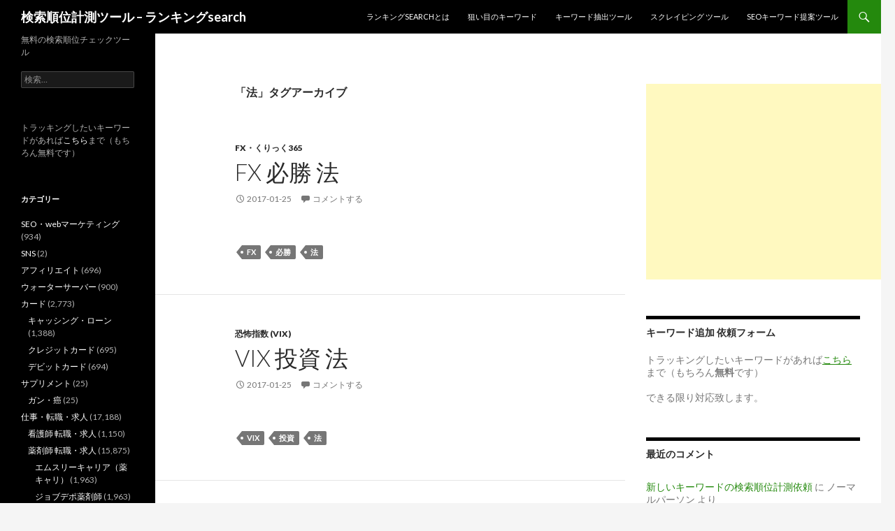

--- FILE ---
content_type: text/html; charset=UTF-8
request_url: https://acdmy.xsrv.jp/tag/%E6%B3%95/page/2
body_size: 9629
content:
<!DOCTYPE html>
<!--[if IE 7]>
<html class="ie ie7" lang="ja">
<![endif]-->
<!--[if IE 8]>
<html class="ie ie8" lang="ja">
<![endif]-->
<!--[if !(IE 7) & !(IE 8)]><!-->
<html lang="ja">
<!--<![endif]-->
<head>
	<meta charset="UTF-8">
	<meta name="viewport" content="width=device-width">
	<title>法 | 検索順位計測ツール &#8211; ランキングsearch | ページ 2</title>

	<link rel="profile" href="http://gmpg.org/xfn/11">
	<link rel="pingback" href="https://acdmy.xsrv.jp/xmlrpc.php">
	<!--[if lt IE 9]>
	<script src="https://acdmy.xsrv.jp/wp-content/themes/twentyfourteen/js/html5.js"></script>
	<![endif]-->
	<meta name='robots' content='max-image-preview:large' />
<link rel='dns-prefetch' href='//www.googletagmanager.com' />
<link rel='dns-prefetch' href='//fonts.googleapis.com' />
<link rel='dns-prefetch' href='//s.w.org' />
<link rel='dns-prefetch' href='//pagead2.googlesyndication.com' />
<link href='https://fonts.gstatic.com' crossorigin rel='preconnect' />
<link rel="alternate" type="application/rss+xml" title="検索順位計測ツール - ランキングsearch &raquo; フィード" href="https://acdmy.xsrv.jp/feed" />
<link rel="alternate" type="application/rss+xml" title="検索順位計測ツール - ランキングsearch &raquo; コメントフィード" href="https://acdmy.xsrv.jp/comments/feed" />
<script id="wpp-js" src="https://acdmy.xsrv.jp/wp-content/plugins/wordpress-popular-posts/assets/js/wpp.min.js?ver=7.3.3" data-sampling="0" data-sampling-rate="100" data-api-url="https://acdmy.xsrv.jp/wp-json/wordpress-popular-posts" data-post-id="0" data-token="96f2f13fe8" data-lang="0" data-debug="0" type="text/javascript"></script>
<link rel="alternate" type="application/rss+xml" title="検索順位計測ツール - ランキングsearch &raquo; 法 タグのフィード" href="https://acdmy.xsrv.jp/tag/%e6%b3%95/feed" />
		<script type="text/javascript">
			window._wpemojiSettings = {"baseUrl":"https:\/\/s.w.org\/images\/core\/emoji\/13.0.1\/72x72\/","ext":".png","svgUrl":"https:\/\/s.w.org\/images\/core\/emoji\/13.0.1\/svg\/","svgExt":".svg","source":{"concatemoji":"https:\/\/acdmy.xsrv.jp\/wp-includes\/js\/wp-emoji-release.min.js?ver=5.7.14"}};
			!function(e,a,t){var n,r,o,i=a.createElement("canvas"),p=i.getContext&&i.getContext("2d");function s(e,t){var a=String.fromCharCode;p.clearRect(0,0,i.width,i.height),p.fillText(a.apply(this,e),0,0);e=i.toDataURL();return p.clearRect(0,0,i.width,i.height),p.fillText(a.apply(this,t),0,0),e===i.toDataURL()}function c(e){var t=a.createElement("script");t.src=e,t.defer=t.type="text/javascript",a.getElementsByTagName("head")[0].appendChild(t)}for(o=Array("flag","emoji"),t.supports={everything:!0,everythingExceptFlag:!0},r=0;r<o.length;r++)t.supports[o[r]]=function(e){if(!p||!p.fillText)return!1;switch(p.textBaseline="top",p.font="600 32px Arial",e){case"flag":return s([127987,65039,8205,9895,65039],[127987,65039,8203,9895,65039])?!1:!s([55356,56826,55356,56819],[55356,56826,8203,55356,56819])&&!s([55356,57332,56128,56423,56128,56418,56128,56421,56128,56430,56128,56423,56128,56447],[55356,57332,8203,56128,56423,8203,56128,56418,8203,56128,56421,8203,56128,56430,8203,56128,56423,8203,56128,56447]);case"emoji":return!s([55357,56424,8205,55356,57212],[55357,56424,8203,55356,57212])}return!1}(o[r]),t.supports.everything=t.supports.everything&&t.supports[o[r]],"flag"!==o[r]&&(t.supports.everythingExceptFlag=t.supports.everythingExceptFlag&&t.supports[o[r]]);t.supports.everythingExceptFlag=t.supports.everythingExceptFlag&&!t.supports.flag,t.DOMReady=!1,t.readyCallback=function(){t.DOMReady=!0},t.supports.everything||(n=function(){t.readyCallback()},a.addEventListener?(a.addEventListener("DOMContentLoaded",n,!1),e.addEventListener("load",n,!1)):(e.attachEvent("onload",n),a.attachEvent("onreadystatechange",function(){"complete"===a.readyState&&t.readyCallback()})),(n=t.source||{}).concatemoji?c(n.concatemoji):n.wpemoji&&n.twemoji&&(c(n.twemoji),c(n.wpemoji)))}(window,document,window._wpemojiSettings);
		</script>
		<style type="text/css">
img.wp-smiley,
img.emoji {
	display: inline !important;
	border: none !important;
	box-shadow: none !important;
	height: 1em !important;
	width: 1em !important;
	margin: 0 .07em !important;
	vertical-align: -0.1em !important;
	background: none !important;
	padding: 0 !important;
}
</style>
	<link rel='stylesheet' id='wp-block-library-css'  href='https://acdmy.xsrv.jp/wp-includes/css/dist/block-library/style.min.css?ver=5.7.14' type='text/css' media='all' />
<link rel='stylesheet' id='wp-block-library-theme-css'  href='https://acdmy.xsrv.jp/wp-includes/css/dist/block-library/theme.min.css?ver=5.7.14' type='text/css' media='all' />
<link rel='stylesheet' id='wordpress-popular-posts-css-css'  href='https://acdmy.xsrv.jp/wp-content/plugins/wordpress-popular-posts/assets/css/wpp.css?ver=7.3.3' type='text/css' media='all' />
<link rel='stylesheet' id='parent-style-css'  href='https://acdmy.xsrv.jp/wp-content/themes/twentyfourteen/style.css?ver=5.7.14' type='text/css' media='all' />
<link rel='stylesheet' id='twentyfourteen-lato-css'  href='https://fonts.googleapis.com/css?family=Lato%3A300%2C400%2C700%2C900%2C300italic%2C400italic%2C700italic&#038;subset=latin%2Clatin-ext' type='text/css' media='all' />
<link rel='stylesheet' id='genericons-css'  href='https://acdmy.xsrv.jp/wp-content/themes/twentyfourteen/genericons/genericons.css?ver=3.0.3' type='text/css' media='all' />
<link rel='stylesheet' id='twentyfourteen-style-css'  href='https://acdmy.xsrv.jp/wp-content/themes/twentyfourteen-child/style.css?ver=5.7.14' type='text/css' media='all' />
<link rel='stylesheet' id='twentyfourteen-block-style-css'  href='https://acdmy.xsrv.jp/wp-content/themes/twentyfourteen/css/blocks.css?ver=20181230' type='text/css' media='all' />
<!--[if lt IE 9]>
<link rel='stylesheet' id='twentyfourteen-ie-css'  href='https://acdmy.xsrv.jp/wp-content/themes/twentyfourteen/css/ie.css?ver=20131205' type='text/css' media='all' />
<![endif]-->
<script type='text/javascript' src='https://acdmy.xsrv.jp/wp-includes/js/jquery/jquery.min.js?ver=3.5.1' id='jquery-core-js'></script>
<script type='text/javascript' src='https://acdmy.xsrv.jp/wp-includes/js/jquery/jquery-migrate.min.js?ver=3.3.2' id='jquery-migrate-js'></script>

<!-- Site Kit によって追加された Google タグ（gtag.js）スニペット -->
<!-- Google アナリティクス スニペット (Site Kit が追加) -->
<script type='text/javascript' src='https://www.googletagmanager.com/gtag/js?id=GT-5NXWGGM' id='google_gtagjs-js' async></script>
<script type='text/javascript' id='google_gtagjs-js-after'>
window.dataLayer = window.dataLayer || [];function gtag(){dataLayer.push(arguments);}
gtag("set","linker",{"domains":["acdmy.xsrv.jp"]});
gtag("js", new Date());
gtag("set", "developer_id.dZTNiMT", true);
gtag("config", "GT-5NXWGGM");
</script>
<link rel="https://api.w.org/" href="https://acdmy.xsrv.jp/wp-json/" /><link rel="alternate" type="application/json" href="https://acdmy.xsrv.jp/wp-json/wp/v2/tags/4453" /><link rel="EditURI" type="application/rsd+xml" title="RSD" href="https://acdmy.xsrv.jp/xmlrpc.php?rsd" />
<link rel="wlwmanifest" type="application/wlwmanifest+xml" href="https://acdmy.xsrv.jp/wp-includes/wlwmanifest.xml" /> 
<meta name="generator" content="WordPress 5.7.14" />
<meta name="generator" content="Site Kit by Google 1.168.0" />            <style id="wpp-loading-animation-styles">@-webkit-keyframes bgslide{from{background-position-x:0}to{background-position-x:-200%}}@keyframes bgslide{from{background-position-x:0}to{background-position-x:-200%}}.wpp-widget-block-placeholder,.wpp-shortcode-placeholder{margin:0 auto;width:60px;height:3px;background:#dd3737;background:linear-gradient(90deg,#dd3737 0%,#571313 10%,#dd3737 100%);background-size:200% auto;border-radius:3px;-webkit-animation:bgslide 1s infinite linear;animation:bgslide 1s infinite linear}</style>
            
<!-- Site Kit が追加した Google AdSense メタタグ -->
<meta name="google-adsense-platform-account" content="ca-host-pub-2644536267352236">
<meta name="google-adsense-platform-domain" content="sitekit.withgoogle.com">
<!-- Site Kit が追加した End Google AdSense メタタグ -->
<style type="text/css">.recentcomments a{display:inline !important;padding:0 !important;margin:0 !important;}</style>
<!-- Google AdSense スニペット (Site Kit が追加) -->
<script async="async" src="https://pagead2.googlesyndication.com/pagead/js/adsbygoogle.js?client=ca-pub-9523214430423948&amp;host=ca-host-pub-2644536267352236" crossorigin="anonymous" type="text/javascript"></script>

<!-- (ここまで) Google AdSense スニペット (Site Kit が追加) -->
</head>

<body class="archive paged tag tag-4453 wp-embed-responsive paged-2 tag-paged-2 masthead-fixed list-view footer-widgets">

<script async src="//pagead2.googlesyndication.com/pagead/js/adsbygoogle.js"></script>
<script>
  (adsbygoogle = window.adsbygoogle || []).push({
    google_ad_client: "ca-pub-9523214430423948",
    enable_page_level_ads: true
  });
</script>

<div id="page" class="hfeed site">
	
	<header id="masthead" class="site-header" role="banner">
		<div class="header-main">
			<h1 class="site-title"><a href="https://acdmy.xsrv.jp/" rel="home">検索順位計測ツール &#8211; ランキングsearch</a></h1>

			<div class="search-toggle">
				<a href="#search-container" class="screen-reader-text" aria-expanded="false" aria-controls="search-container">検索</a>
			</div>

			<nav id="primary-navigation" class="site-navigation primary-navigation" role="navigation">
				<button class="menu-toggle">メインメニュー</button>
				<a class="screen-reader-text skip-link" href="#content">コンテンツへスキップ</a>
				<div class="menu-menu-container"><ul id="primary-menu" class="nav-menu"><li id="menu-item-76" class="menu-item menu-item-type-post_type menu-item-object-page menu-item-76"><a href="https://acdmy.xsrv.jp/about-2">ランキングsearchとは</a></li>
<li id="menu-item-4021" class="menu-item menu-item-type-post_type menu-item-object-page menu-item-4021"><a href="https://acdmy.xsrv.jp/afi">狙い目のキーワード</a></li>
<li id="menu-item-57" class="menu-item menu-item-type-custom menu-item-object-custom menu-item-57"><a href="http://yululy.com/keyword_extract_tool/">キーワード抽出ツール</a></li>
<li id="menu-item-58" class="menu-item menu-item-type-custom menu-item-object-custom menu-item-58"><a href="http://yululy.com/scraping_from_url/">スクレイピング ツール</a></li>
<li id="menu-item-59" class="menu-item menu-item-type-custom menu-item-object-custom menu-item-59"><a href="http://yululy.com/seo_keyword_advice_tool/">SEOキーワード提案ツール</a></li>
</ul></div>			</nav>
		</div>

		<div id="search-container" class="search-box-wrapper hide">
			<div class="search-box">
				<form role="search" method="get" class="search-form" action="https://acdmy.xsrv.jp/">
				<label>
					<span class="screen-reader-text">検索:</span>
					<input type="search" class="search-field" placeholder="検索&hellip;" value="" name="s" />
				</label>
				<input type="submit" class="search-submit" value="検索" />
			</form>			</div>
		</div>
	</header><!-- #masthead -->

	<div id="main" class="site-main">

	<section id="primary" class="content-area">
		<div id="content" class="site-content" role="main">

			
			<header class="archive-header">
				<h1 class="archive-title">「法」タグアーカイブ</h1>

							</header><!-- .archive-header -->

				
<article id="post-14772" class="post-14772 post type-post status-publish format-standard hentry category-fx_click365 tag-fx tag-5931 tag-4453">
	
	<header class="entry-header">
				<div class="entry-meta">
			<span class="cat-links"><a href="https://acdmy.xsrv.jp/category/%e6%a0%aa%e3%83%bb%e6%8a%95%e8%b3%87/fx_click365" rel="category tag">fx・くりっく365</a></span>
		</div>
			<h1 class="entry-title"><a href="https://acdmy.xsrv.jp/14772" rel="bookmark">fx 必勝 法</a></h1>
		<div class="entry-meta">
			<span class="entry-date"><a href="https://acdmy.xsrv.jp/14772" rel="bookmark"><time class="entry-date" datetime="2017-01-25T09:25:04+09:00">2017-01-25</time></a></span> <span class="byline"><span class="author vcard"><a class="url fn n" href="https://acdmy.xsrv.jp/author/hero" rel="author">管理者</a></span></span>			<span class="comments-link"><a href="https://acdmy.xsrv.jp/14772#respond">コメントする</a></span>
						</div><!-- .entry-meta -->
	</header><!-- .entry-header -->

		<div class="entry-content">
			</div><!-- .entry-content -->
	
	<footer class="entry-meta"><span class="tag-links"><a href="https://acdmy.xsrv.jp/tag/fx" rel="tag">fx</a><a href="https://acdmy.xsrv.jp/tag/%e5%bf%85%e5%8b%9d" rel="tag">必勝</a><a href="https://acdmy.xsrv.jp/tag/%e6%b3%95" rel="tag">法</a></span></footer></article><!-- #post-14772 -->

<article id="post-14326" class="post-14326 post type-post status-publish format-standard hentry category-vix tag-vix tag-1525 tag-4453">
	
	<header class="entry-header">
				<div class="entry-meta">
			<span class="cat-links"><a href="https://acdmy.xsrv.jp/category/%e6%a0%aa%e3%83%bb%e6%8a%95%e8%b3%87/vix" rel="category tag">恐怖指数 (VIX)</a></span>
		</div>
			<h1 class="entry-title"><a href="https://acdmy.xsrv.jp/14326" rel="bookmark">vix 投資 法</a></h1>
		<div class="entry-meta">
			<span class="entry-date"><a href="https://acdmy.xsrv.jp/14326" rel="bookmark"><time class="entry-date" datetime="2017-01-25T08:57:08+09:00">2017-01-25</time></a></span> <span class="byline"><span class="author vcard"><a class="url fn n" href="https://acdmy.xsrv.jp/author/hero" rel="author">管理者</a></span></span>			<span class="comments-link"><a href="https://acdmy.xsrv.jp/14326#respond">コメントする</a></span>
						</div><!-- .entry-meta -->
	</header><!-- .entry-header -->

		<div class="entry-content">
			</div><!-- .entry-content -->
	
	<footer class="entry-meta"><span class="tag-links"><a href="https://acdmy.xsrv.jp/tag/vix" rel="tag">vix</a><a href="https://acdmy.xsrv.jp/tag/%e6%8a%95%e8%b3%87" rel="tag">投資</a><a href="https://acdmy.xsrv.jp/tag/%e6%b3%95" rel="tag">法</a></span></footer></article><!-- #post-14326 -->

<article id="post-11156" class="post-11156 post type-post status-publish format-standard hentry category-4376 tag-411 tag-4453 tag-332">
	
	<header class="entry-header">
				<div class="entry-meta">
			<span class="cat-links"><a href="https://acdmy.xsrv.jp/category/%e3%82%a2%e3%83%95%e3%82%a3%e3%83%aa%e3%82%a8%e3%82%a4%e3%83%88" rel="category tag">アフィリエイト</a></span>
		</div>
			<h1 class="entry-title"><a href="https://acdmy.xsrv.jp/11156" rel="bookmark">アフィリエイト 薬事 法</a></h1>
		<div class="entry-meta">
			<span class="entry-date"><a href="https://acdmy.xsrv.jp/11156" rel="bookmark"><time class="entry-date" datetime="2017-01-22T16:24:31+09:00">2017-01-22</time></a></span> <span class="byline"><span class="author vcard"><a class="url fn n" href="https://acdmy.xsrv.jp/author/hero" rel="author">管理者</a></span></span>			<span class="comments-link"><a href="https://acdmy.xsrv.jp/11156#respond">コメントする</a></span>
						</div><!-- .entry-meta -->
	</header><!-- .entry-header -->

		<div class="entry-content">
			</div><!-- .entry-content -->
	
	<footer class="entry-meta"><span class="tag-links"><a href="https://acdmy.xsrv.jp/tag/%e3%82%a2%e3%83%95%e3%82%a3%e3%83%aa%e3%82%a8%e3%82%a4%e3%83%88" rel="tag">アフィリエイト</a><a href="https://acdmy.xsrv.jp/tag/%e6%b3%95" rel="tag">法</a><a href="https://acdmy.xsrv.jp/tag/%e8%96%ac%e4%ba%8b" rel="tag">薬事</a></span></footer></article><!-- #post-11156 -->
		<nav class="navigation paging-navigation" role="navigation">
		<h1 class="screen-reader-text">投稿ナビゲーション</h1>
		<div class="pagination loop-pagination">
			<a class="prev page-numbers" href="https://acdmy.xsrv.jp/tag/%E6%B3%95/">&larr; 前へ</a>
<a class="page-numbers" href="https://acdmy.xsrv.jp/tag/%E6%B3%95/">1</a>
<span aria-current="page" class="page-numbers current">2</span>		</div><!-- .pagination -->
	</nav><!-- .navigation -->
					</div><!-- #content -->
	</section><!-- #primary -->

<div id="content-sidebar" class="content-sidebar widget-area" role="complementary">
	<aside id="custom_html-2" class="widget_text widget widget_custom_html"><div class="textwidget custom-html-widget"><script async src="//pagead2.googlesyndication.com/pagead/js/adsbygoogle.js"></script>
<!-- acdmy_xsrv_jp_top -->
<ins class="adsbygoogle"
     style="display:inline-block;width:336px;height:280px"
     data-ad-client="ca-pub-9523214430423948"
     data-ad-slot="6964491514"></ins>
<script>
(adsbygoogle = window.adsbygoogle || []).push({});
</script></div></aside><aside id="custom_html-5" class="widget_text widget widget_custom_html"><h1 class="widget-title">キーワード追加 依頼フォーム</h1><div class="textwidget custom-html-widget"><p>トラッキングしたいキーワードがあれば<a href="https://acdmy.xsrv.jp/new_keyword"><u>こちら</u></a>まで（もちろん<strong>無料</strong>です）</p>

<p>
	できる限り対応致します。
</p></div></aside><aside id="recent-comments-2" class="widget widget_recent_comments"><h1 class="widget-title">最近のコメント</h1><ul id="recentcomments"><li class="recentcomments"><a href="https://acdmy.xsrv.jp/new_keyword#comment-40">新しいキーワードの検索順位計測依頼</a> に <span class="comment-author-link">ノーマルパーソン</span> より</li><li class="recentcomments"><a href="https://acdmy.xsrv.jp/new_keyword#comment-38">新しいキーワードの検索順位計測依頼</a> に <span class="comment-author-link">管理者</span> より</li><li class="recentcomments"><a href="https://acdmy.xsrv.jp/new_keyword#comment-37">新しいキーワードの検索順位計測依頼</a> に <span class="comment-author-link">小春</span> より</li><li class="recentcomments"><a href="https://acdmy.xsrv.jp/16720#comment-36">キャッシング エイワ 怖い</a> に <span class="comment-author-link">まつの</span> より</li><li class="recentcomments"><a href="https://acdmy.xsrv.jp/7822#comment-35">バンコク 旦那 浮気</a> に <span class="comment-author-link">タイ長い</span> より</li></ul></aside><aside id="text-2" class="widget widget_text">			<div class="textwidget"><script async src="//pagead2.googlesyndication.com/pagead/js/adsbygoogle.js"></script>
<!-- acdmy_xsrv_jp_top -->
<ins class="adsbygoogle"
     style="display:inline-block;width:336px;height:280px"
     data-ad-client="ca-pub-9523214430423948"
     data-ad-slot="6964491514"></ins>
<script>
(adsbygoogle = window.adsbygoogle || []).push({});
</script></div>
		</aside></div><!-- #content-sidebar -->
<div id="secondary">
		<h2 class="site-description">無料の検索順位チェックツール</h2>
	
	
		<div id="primary-sidebar" class="primary-sidebar widget-area" role="complementary">
		<aside id="search-2" class="widget widget_search"><form role="search" method="get" class="search-form" action="https://acdmy.xsrv.jp/">
				<label>
					<span class="screen-reader-text">検索:</span>
					<input type="search" class="search-field" placeholder="検索&hellip;" value="" name="s" />
				</label>
				<input type="submit" class="search-submit" value="検索" />
			</form></aside><aside id="custom_html-4" class="widget_text widget widget_custom_html"><div class="textwidget custom-html-widget">トラッキングしたいキーワードがあれば<a href="https://acdmy.xsrv.jp/new_keyword">こちら</a>まで（もちろん無料です）</div></aside><aside id="categories-2" class="widget widget_categories"><h1 class="widget-title">カテゴリー</h1>
			<ul>
					<li class="cat-item cat-item-547"><a href="https://acdmy.xsrv.jp/category/seo%e3%83%bbweb%e3%83%9e%e3%83%bc%e3%82%b1%e3%83%86%e3%82%a3%e3%83%b3%e3%82%b0">SEO・webマーケティング</a> (934)
</li>
	<li class="cat-item cat-item-545"><a href="https://acdmy.xsrv.jp/category/sns">SNS</a> (2)
</li>
	<li class="cat-item cat-item-4376"><a href="https://acdmy.xsrv.jp/category/%e3%82%a2%e3%83%95%e3%82%a3%e3%83%aa%e3%82%a8%e3%82%a4%e3%83%88">アフィリエイト</a> (696)
</li>
	<li class="cat-item cat-item-7106"><a href="https://acdmy.xsrv.jp/category/%e3%82%a6%e3%82%a9%e3%83%bc%e3%82%bf%e3%83%bc%e3%82%b5%e3%83%bc%e3%83%90%e3%83%bc">ウォーターサーバー</a> (900)
</li>
	<li class="cat-item cat-item-5263"><a href="https://acdmy.xsrv.jp/category/%e3%82%ab%e3%83%bc%e3%83%89">カード</a> (2,773)
<ul class='children'>
	<li class="cat-item cat-item-5881"><a href="https://acdmy.xsrv.jp/category/%e3%82%ab%e3%83%bc%e3%83%89/%e3%82%ad%e3%83%a3%e3%83%83%e3%82%b7%e3%83%b3%e3%82%b0%e3%83%bb%e3%83%ad%e3%83%bc%e3%83%b3">キャッシング・ローン</a> (1,388)
</li>
	<li class="cat-item cat-item-4374"><a href="https://acdmy.xsrv.jp/category/%e3%82%ab%e3%83%bc%e3%83%89/%e3%82%af%e3%83%ac%e3%82%b8%e3%83%83%e3%83%88%e3%82%ab%e3%83%bc%e3%83%89">クレジットカード</a> (695)
</li>
	<li class="cat-item cat-item-4375"><a href="https://acdmy.xsrv.jp/category/%e3%82%ab%e3%83%bc%e3%83%89/%e3%83%87%e3%83%93%e3%83%83%e3%83%88%e3%82%ab%e3%83%bc%e3%83%89">デビットカード</a> (694)
</li>
</ul>
</li>
	<li class="cat-item cat-item-7762"><a href="https://acdmy.xsrv.jp/category/%e3%82%b5%e3%83%97%e3%83%aa%e3%83%a1%e3%83%b3%e3%83%88">サプリメント</a> (25)
<ul class='children'>
	<li class="cat-item cat-item-7763"><a href="https://acdmy.xsrv.jp/category/%e3%82%b5%e3%83%97%e3%83%aa%e3%83%a1%e3%83%b3%e3%83%88/cancer">ガン・癌</a> (25)
</li>
</ul>
</li>
	<li class="cat-item cat-item-548"><a href="https://acdmy.xsrv.jp/category/%e4%bb%95%e4%ba%8b%e3%83%bb%e8%bb%a2%e8%81%b7%e3%83%bb%e6%b1%82%e4%ba%ba">仕事・転職・求人</a> (17,188)
<ul class='children'>
	<li class="cat-item cat-item-555"><a href="https://acdmy.xsrv.jp/category/%e4%bb%95%e4%ba%8b%e3%83%bb%e8%bb%a2%e8%81%b7%e3%83%bb%e6%b1%82%e4%ba%ba/%e7%9c%8b%e8%ad%b7%e5%b8%ab-%e8%bb%a2%e8%81%b7%e3%83%bb%e6%b1%82%e4%ba%ba">看護師 転職・求人</a> (1,150)
</li>
	<li class="cat-item cat-item-6"><a href="https://acdmy.xsrv.jp/category/%e4%bb%95%e4%ba%8b%e3%83%bb%e8%bb%a2%e8%81%b7%e3%83%bb%e6%b1%82%e4%ba%ba/%e8%96%ac%e5%89%a4%e5%b8%ab-%e8%bb%a2%e8%81%b7%e3%83%bb%e6%b1%82%e4%ba%ba">薬剤師 転職・求人</a> (15,875)
	<ul class='children'>
	<li class="cat-item cat-item-10300"><a href="https://acdmy.xsrv.jp/category/%e4%bb%95%e4%ba%8b%e3%83%bb%e8%bb%a2%e8%81%b7%e3%83%bb%e6%b1%82%e4%ba%ba/%e8%96%ac%e5%89%a4%e5%b8%ab-%e8%bb%a2%e8%81%b7%e3%83%bb%e6%b1%82%e4%ba%ba/pcareer-m3">エムスリーキャリア（薬キャリ）</a> (1,963)
</li>
	<li class="cat-item cat-item-10294"><a href="https://acdmy.xsrv.jp/category/%e4%bb%95%e4%ba%8b%e3%83%bb%e8%bb%a2%e8%81%b7%e3%83%bb%e6%b1%82%e4%ba%ba/%e8%96%ac%e5%89%a4%e5%b8%ab-%e8%bb%a2%e8%81%b7%e3%83%bb%e6%b1%82%e4%ba%ba/j-depo-com">ジョブデポ薬剤師</a> (1,963)
</li>
	<li class="cat-item cat-item-10297"><a href="https://acdmy.xsrv.jp/category/%e4%bb%95%e4%ba%8b%e3%83%bb%e8%bb%a2%e8%81%b7%e3%83%bb%e6%b1%82%e4%ba%ba/%e8%96%ac%e5%89%a4%e5%b8%ab-%e8%bb%a2%e8%81%b7%e3%83%bb%e6%b1%82%e4%ba%ba/job-medley">ジョブメドレー</a> (1,963)
</li>
	<li class="cat-item cat-item-10299"><a href="https://acdmy.xsrv.jp/category/%e4%bb%95%e4%ba%8b%e3%83%bb%e8%bb%a2%e8%81%b7%e3%83%bb%e6%b1%82%e4%ba%ba/%e8%96%ac%e5%89%a4%e5%b8%ab-%e8%bb%a2%e8%81%b7%e3%83%bb%e6%b1%82%e4%ba%ba/38-8931">ファルマスタッフ</a> (1,963)
</li>
	<li class="cat-item cat-item-8455"><a href="https://acdmy.xsrv.jp/category/%e4%bb%95%e4%ba%8b%e3%83%bb%e8%bb%a2%e8%81%b7%e3%83%bb%e6%b1%82%e4%ba%ba/%e8%96%ac%e5%89%a4%e5%b8%ab-%e8%bb%a2%e8%81%b7%e3%83%bb%e6%b1%82%e4%ba%ba/pharma_mynavi">マイナビ薬剤師</a> (1,963)
</li>
	<li class="cat-item cat-item-10296"><a href="https://acdmy.xsrv.jp/category/%e4%bb%95%e4%ba%8b%e3%83%bb%e8%bb%a2%e8%81%b7%e3%83%bb%e6%b1%82%e4%ba%ba/%e8%96%ac%e5%89%a4%e5%b8%ab-%e8%bb%a2%e8%81%b7%e3%83%bb%e6%b1%82%e4%ba%ba/yaku-job">ヤクジョブ</a> (1,963)
</li>
	<li class="cat-item cat-item-10292"><a href="https://acdmy.xsrv.jp/category/%e4%bb%95%e4%ba%8b%e3%83%bb%e8%bb%a2%e8%81%b7%e3%83%bb%e6%b1%82%e4%ba%ba/%e8%96%ac%e5%89%a4%e5%b8%ab-%e8%bb%a2%e8%81%b7%e3%83%bb%e6%b1%82%e4%ba%ba/rikunabi-yakuzaishi">リクナビ薬剤師</a> (1,963)
</li>
	<li class="cat-item cat-item-2551"><a href="https://acdmy.xsrv.jp/category/%e4%bb%95%e4%ba%8b%e3%83%bb%e8%bb%a2%e8%81%b7%e3%83%bb%e6%b1%82%e4%ba%ba/%e8%96%ac%e5%89%a4%e5%b8%ab-%e8%bb%a2%e8%81%b7%e3%83%bb%e6%b1%82%e4%ba%ba/%e8%96%ac%e5%89%a4%e5%b8%ab-%e6%b4%be%e9%81%a3">薬剤師 派遣</a> (237)
</li>
	</ul>
</li>
	<li class="cat-item cat-item-7"><a href="https://acdmy.xsrv.jp/category/%e4%bb%95%e4%ba%8b%e3%83%bb%e8%bb%a2%e8%81%b7%e3%83%bb%e6%b1%82%e4%ba%ba/%e8%b3%87%e6%a0%bc">資格</a> (161)
	<ul class='children'>
	<li class="cat-item cat-item-1604"><a href="https://acdmy.xsrv.jp/category/%e4%bb%95%e4%ba%8b%e3%83%bb%e8%bb%a2%e8%81%b7%e3%83%bb%e6%b1%82%e4%ba%ba/%e8%b3%87%e6%a0%bc/%e5%8c%bb%e4%bf%9d%e5%81%a5%e8%a1%9b%e7%94%9f%e3%83%bb%e7%a4%be%e4%bc%9a%e7%a6%8f%e7%a5%89">医保健衛生・社会福祉</a> (8)
		<ul class='children'>
	<li class="cat-item cat-item-1664"><a href="https://acdmy.xsrv.jp/category/%e4%bb%95%e4%ba%8b%e3%83%bb%e8%bb%a2%e8%81%b7%e3%83%bb%e6%b1%82%e4%ba%ba/%e8%b3%87%e6%a0%bc/%e5%8c%bb%e4%bf%9d%e5%81%a5%e8%a1%9b%e7%94%9f%e3%83%bb%e7%a4%be%e4%bc%9a%e7%a6%8f%e7%a5%89/%e5%8c%bb%e5%b8%ab%e3%83%bb%e6%ad%af%e7%a7%91%e5%8c%bb%e5%b8%ab%e3%83%bb%e7%8d%a3%e5%8c%bb%e5%b8%ab">医師・歯科医師・獣医師</a> (5)
</li>
	<li class="cat-item cat-item-1665"><a href="https://acdmy.xsrv.jp/category/%e4%bb%95%e4%ba%8b%e3%83%bb%e8%bb%a2%e8%81%b7%e3%83%bb%e6%b1%82%e4%ba%ba/%e8%b3%87%e6%a0%bc/%e5%8c%bb%e4%bf%9d%e5%81%a5%e8%a1%9b%e7%94%9f%e3%83%bb%e7%a4%be%e4%bc%9a%e7%a6%8f%e7%a5%89/%e7%9c%8b%e8%ad%b7%e5%b8%ab%e3%83%bb%e4%bf%9d%e5%81%a5%e5%b8%ab%e3%83%bb%e5%8a%a9%e7%94%a3%e5%b8%ab%e3%83%bb%e5%87%86%e7%9c%8b%e8%ad%b7%e5%b8%ab">看護師・保健師・助産師・准看護師</a> (4)
</li>
		</ul>
</li>
	<li class="cat-item cat-item-1602"><a href="https://acdmy.xsrv.jp/category/%e4%bb%95%e4%ba%8b%e3%83%bb%e8%bb%a2%e8%81%b7%e3%83%bb%e6%b1%82%e4%ba%ba/%e8%b3%87%e6%a0%bc/%e6%8a%80%e8%a1%93%e9%96%a2%e4%bf%82">技術関係</a> (152)
		<ul class='children'>
	<li class="cat-item cat-item-1603"><a href="https://acdmy.xsrv.jp/category/%e4%bb%95%e4%ba%8b%e3%83%bb%e8%bb%a2%e8%81%b7%e3%83%bb%e6%b1%82%e4%ba%ba/%e8%b3%87%e6%a0%bc/%e6%8a%80%e8%a1%93%e9%96%a2%e4%bf%82/%e3%81%9d%e3%81%ae%e4%bb%96%e3%81%ae%e6%8a%80%e8%a1%93%e8%80%85">その他の技術者</a> (23)
</li>
	<li class="cat-item cat-item-1219"><a href="https://acdmy.xsrv.jp/category/%e4%bb%95%e4%ba%8b%e3%83%bb%e8%bb%a2%e8%81%b7%e3%83%bb%e6%b1%82%e4%ba%ba/%e8%b3%87%e6%a0%bc/%e6%8a%80%e8%a1%93%e9%96%a2%e4%bf%82/%e5%9c%9f%e6%9c%a8%e3%83%bb%e6%b8%ac%e9%87%8f%e6%8a%80%e8%a1%93%e8%80%85">土木・測量技術者</a> (39)
</li>
	<li class="cat-item cat-item-1194"><a href="https://acdmy.xsrv.jp/category/%e4%bb%95%e4%ba%8b%e3%83%bb%e8%bb%a2%e8%81%b7%e3%83%bb%e6%b1%82%e4%ba%ba/%e8%b3%87%e6%a0%bc/%e6%8a%80%e8%a1%93%e9%96%a2%e4%bf%82/%e5%bb%ba%e8%a8%ad%e9%96%a2%e4%bf%82%e6%8a%80%e8%a1%93%e8%80%85">建設関係技術者</a> (40)
</li>
	<li class="cat-item cat-item-1230"><a href="https://acdmy.xsrv.jp/category/%e4%bb%95%e4%ba%8b%e3%83%bb%e8%bb%a2%e8%81%b7%e3%83%bb%e6%b1%82%e4%ba%ba/%e8%b3%87%e6%a0%bc/%e6%8a%80%e8%a1%93%e9%96%a2%e4%bf%82/%e6%83%85%e5%a0%b1%e5%87%a6%e7%90%86%ef%bc%88it%ef%bc%89%e9%96%a2%e4%bf%82%e6%8a%80%e8%a1%93%e8%80%85">情報処理（IT）関係技術者</a> (42)
</li>
	<li class="cat-item cat-item-1128"><a href="https://acdmy.xsrv.jp/category/%e4%bb%95%e4%ba%8b%e3%83%bb%e8%bb%a2%e8%81%b7%e3%83%bb%e6%b1%82%e4%ba%ba/%e8%b3%87%e6%a0%bc/%e6%8a%80%e8%a1%93%e9%96%a2%e4%bf%82/%e8%be%b2%e6%9e%97%e6%b0%b4%e7%94%a3%e6%8a%80%e8%a1%93%e8%80%85">農林水産技術者</a> (7)
</li>
	<li class="cat-item cat-item-1147"><a href="https://acdmy.xsrv.jp/category/%e4%bb%95%e4%ba%8b%e3%83%bb%e8%bb%a2%e8%81%b7%e3%83%bb%e6%b1%82%e4%ba%ba/%e8%b3%87%e6%a0%bc/%e6%8a%80%e8%a1%93%e9%96%a2%e4%bf%82/%e9%89%b1%e5%b7%a5%e6%a5%ad%e6%8a%80%e8%a1%93%e8%80%85">鉱工業技術者</a> (37)
</li>
	<li class="cat-item cat-item-1142"><a href="https://acdmy.xsrv.jp/category/%e4%bb%95%e4%ba%8b%e3%83%bb%e8%bb%a2%e8%81%b7%e3%83%bb%e6%b1%82%e4%ba%ba/%e8%b3%87%e6%a0%bc/%e6%8a%80%e8%a1%93%e9%96%a2%e4%bf%82/%e9%a3%9f%e5%93%81%e6%8a%80%e8%a1%93%e8%80%85">食品技術者</a> (4)
</li>
		</ul>
</li>
	</ul>
</li>
</ul>
</li>
	<li class="cat-item cat-item-546"><a href="https://acdmy.xsrv.jp/category/%e5%81%a5%e5%ba%b7%e3%83%bb%e3%83%98%e3%83%ab%e3%82%b9%e3%82%b1%e3%82%a2">健康・ヘルスケア</a> (3,014)
<ul class='children'>
	<li class="cat-item cat-item-553"><a href="https://acdmy.xsrv.jp/category/%e5%81%a5%e5%ba%b7%e3%83%bb%e3%83%98%e3%83%ab%e3%82%b9%e3%82%b1%e3%82%a2/%e7%97%85%e6%b0%97%e3%83%bb%e7%97%87%e7%8a%b6">病気・症状</a> (851)
</li>
	<li class="cat-item cat-item-552"><a href="https://acdmy.xsrv.jp/category/%e5%81%a5%e5%ba%b7%e3%83%bb%e3%83%98%e3%83%ab%e3%82%b9%e3%82%b1%e3%82%a2/%e7%be%8e%e5%ae%b9">美容</a> (2,163)
	<ul class='children'>
	<li class="cat-item cat-item-2103"><a href="https://acdmy.xsrv.jp/category/%e5%81%a5%e5%ba%b7%e3%83%bb%e3%83%98%e3%83%ab%e3%82%b9%e3%82%b1%e3%82%a2/%e7%be%8e%e5%ae%b9/%e3%83%80%e3%82%a4%e3%82%a8%e3%83%83%e3%83%88">ダイエット</a> (1,718)
</li>
	</ul>
</li>
</ul>
</li>
	<li class="cat-item cat-item-554"><a href="https://acdmy.xsrv.jp/category/%e5%a4%96%e5%a3%81%e5%a1%97%e8%a3%85">外壁塗装</a> (637)
</li>
	<li class="cat-item cat-item-551"><a href="https://acdmy.xsrv.jp/category/%e6%a0%aa%e3%83%bb%e6%8a%95%e8%b3%87">株・投資</a> (2,815)
<ul class='children'>
	<li class="cat-item cat-item-7382"><a href="https://acdmy.xsrv.jp/category/%e6%a0%aa%e3%83%bb%e6%8a%95%e8%b3%87/cfd">CFD</a> (15)
</li>
	<li class="cat-item cat-item-5882"><a href="https://acdmy.xsrv.jp/category/%e6%a0%aa%e3%83%bb%e6%8a%95%e8%b3%87/fx_click365">fx・くりっく365</a> (1,198)
</li>
	<li class="cat-item cat-item-5880"><a href="https://acdmy.xsrv.jp/category/%e6%a0%aa%e3%83%bb%e6%8a%95%e8%b3%87/%e3%83%88%e3%83%ac%e3%83%bc%e3%83%89">トレード</a> (695)
</li>
	<li class="cat-item cat-item-5755"><a href="https://acdmy.xsrv.jp/category/%e6%a0%aa%e3%83%bb%e6%8a%95%e8%b3%87/vix">恐怖指数 (VIX)</a> (401)
</li>
	<li class="cat-item cat-item-5879"><a href="https://acdmy.xsrv.jp/category/%e6%a0%aa%e3%83%bb%e6%8a%95%e8%b3%87/%e8%a8%bc%e5%88%b8%e5%8f%a3%e5%ba%a7%e9%96%8b%e8%a8%ad">証券口座開設</a> (509)
</li>
</ul>
</li>
	<li class="cat-item cat-item-3264"><a href="https://acdmy.xsrv.jp/category/%e6%b5%ae%e6%b0%97%e8%aa%bf%e6%9f%bb">浮気調査</a> (2,727)
</li>
	<li class="cat-item cat-item-7723"><a href="https://acdmy.xsrv.jp/category/%e8%82%b2%e5%85%90">育児</a> (72)
</li>
	<li class="cat-item cat-item-5264"><a href="https://acdmy.xsrv.jp/category/%e8%b3%83%e8%b2%b8">賃貸</a> (696)
</li>
	<li class="cat-item cat-item-8169"><a href="https://acdmy.xsrv.jp/category/study">資格・勉強</a> (797)
<ul class='children'>
	<li class="cat-item cat-item-8170"><a href="https://acdmy.xsrv.jp/category/study/cpa">公認会計士</a> (797)
</li>
</ul>
</li>
	<li class="cat-item cat-item-7102"><a href="https://acdmy.xsrv.jp/category/%e9%a3%b2%e9%a3%9f">飲食</a> (1)
</li>
			</ul>

			</aside><aside id="custom_html-3" class="widget_text widget widget_custom_html"><div class="textwidget custom-html-widget">トラッキングしたいキーワードがあれば<a href="https://acdmy.xsrv.jp/new_keyword">こちら</a>まで（もちろん無料です）</div></aside><aside id="text-13" class="widget widget_text">			<div class="textwidget"><p><script language='javascript' src='https://ad-verification.a8.net/ad/js/brandsafe.js'></script></p>
<div id='div_admane_async_1734_1360_6766'>
<script language='javascript'>
<!--
brandsafe_js_async('https://ad-verification.a8.net/ad', '_site=1734&_article=1360&_link=6766&_image=7238&sad=s00000019242002', '181023532762', '2ZRYNG+CLOIOQ+44H0+BXIYP');
//-->
</script>
</div>
<p><img loading="lazy" border="0" width="1" height="1" src="https://www12.a8.net/0.gif?a8mat=2ZRYNG+CLOIOQ+44H0+BXIYP" alt=""></p>
</div>
		</aside>	</div><!-- #primary-sidebar -->
	</div><!-- #secondary -->

		</div><!-- #main -->

		<footer id="colophon" class="site-footer" role="contentinfo">

			
<div id="supplementary">
	<div id="footer-sidebar" class="footer-sidebar widget-area" role="complementary">
		<aside id="pages-2" class="widget widget_pages"><h1 class="widget-title">menu</h1>
			<ul>
				<li class="page_item page-item-40906"><a href="https://acdmy.xsrv.jp/api">API</a></li>
<li class="page_item page-item-40"><a href="https://acdmy.xsrv.jp/about">SEOランクとは</a></li>
<li class="page_item page-item-73"><a href="https://acdmy.xsrv.jp/about-2">ランキングsearchとは</a></li>
<li class="page_item page-item-62"><a href="https://acdmy.xsrv.jp/new_keyword">新しいキーワードの検索順位計測依頼</a></li>
<li class="page_item page-item-86"><a href="https://acdmy.xsrv.jp/afi">狙い目のキーワード TOP30 &#8211; アフィリエイト考察</a></li>
			</ul>

			</aside>
		<aside id="recent-posts-2" class="widget widget_recent_entries">
		<h1 class="widget-title">最近トラッキング開始したキーワード</h1>
		<ul>
											<li>
					<a href="https://acdmy.xsrv.jp/40902">site:pcareer.m3.com 薬剤師 求人 沖縄県 与那国町</a>
											<span class="post-date">2019-10-05</span>
									</li>
											<li>
					<a href="https://acdmy.xsrv.jp/40901">site:pcareer.m3.com 薬剤師 求人 沖縄県 竹富町</a>
											<span class="post-date">2019-10-05</span>
									</li>
											<li>
					<a href="https://acdmy.xsrv.jp/40900">site:pcareer.m3.com 薬剤師 求人 沖縄県 多良間村</a>
											<span class="post-date">2019-10-05</span>
									</li>
											<li>
					<a href="https://acdmy.xsrv.jp/40899">site:pcareer.m3.com 薬剤師 求人 沖縄県 八重瀬町</a>
											<span class="post-date">2019-10-05</span>
									</li>
											<li>
					<a href="https://acdmy.xsrv.jp/40898">site:pcareer.m3.com 薬剤師 求人 沖縄県 久米島町</a>
											<span class="post-date">2019-10-05</span>
									</li>
											<li>
					<a href="https://acdmy.xsrv.jp/40897">site:pcareer.m3.com 薬剤師 求人 沖縄県 伊是名村</a>
											<span class="post-date">2019-10-05</span>
									</li>
											<li>
					<a href="https://acdmy.xsrv.jp/40896">site:pcareer.m3.com 薬剤師 求人 沖縄県 伊平屋村</a>
											<span class="post-date">2019-10-05</span>
									</li>
											<li>
					<a href="https://acdmy.xsrv.jp/40895">site:pcareer.m3.com 薬剤師 求人 沖縄県 北大東村</a>
											<span class="post-date">2019-10-05</span>
									</li>
											<li>
					<a href="https://acdmy.xsrv.jp/40894">site:pcareer.m3.com 薬剤師 求人 沖縄県 南大東村</a>
											<span class="post-date">2019-10-05</span>
									</li>
											<li>
					<a href="https://acdmy.xsrv.jp/40893">site:pcareer.m3.com 薬剤師 求人 沖縄県 渡名喜村</a>
											<span class="post-date">2019-10-05</span>
									</li>
											<li>
					<a href="https://acdmy.xsrv.jp/40892">site:pcareer.m3.com 薬剤師 求人 沖縄県 粟国村</a>
											<span class="post-date">2019-10-05</span>
									</li>
											<li>
					<a href="https://acdmy.xsrv.jp/40891">site:pcareer.m3.com 薬剤師 求人 沖縄県 座間味村</a>
											<span class="post-date">2019-10-05</span>
									</li>
											<li>
					<a href="https://acdmy.xsrv.jp/40890">site:pcareer.m3.com 薬剤師 求人 沖縄県 渡嘉敷村</a>
											<span class="post-date">2019-10-05</span>
									</li>
											<li>
					<a href="https://acdmy.xsrv.jp/40889">site:pcareer.m3.com 薬剤師 求人 沖縄県 南風原町</a>
											<span class="post-date">2019-10-05</span>
									</li>
											<li>
					<a href="https://acdmy.xsrv.jp/40888">site:pcareer.m3.com 薬剤師 求人 沖縄県 与那原町</a>
											<span class="post-date">2019-10-05</span>
									</li>
											<li>
					<a href="https://acdmy.xsrv.jp/40887">site:pcareer.m3.com 薬剤師 求人 沖縄県 西原町</a>
											<span class="post-date">2019-10-05</span>
									</li>
											<li>
					<a href="https://acdmy.xsrv.jp/40886">site:pcareer.m3.com 薬剤師 求人 沖縄県 中城村</a>
											<span class="post-date">2019-10-05</span>
									</li>
											<li>
					<a href="https://acdmy.xsrv.jp/40885">site:pcareer.m3.com 薬剤師 求人 沖縄県 北中城村</a>
											<span class="post-date">2019-10-05</span>
									</li>
											<li>
					<a href="https://acdmy.xsrv.jp/40884">site:pcareer.m3.com 薬剤師 求人 沖縄県 北谷町</a>
											<span class="post-date">2019-10-05</span>
									</li>
											<li>
					<a href="https://acdmy.xsrv.jp/40883">site:pcareer.m3.com 薬剤師 求人 沖縄県 嘉手納町</a>
											<span class="post-date">2019-10-05</span>
									</li>
					</ul>

		</aside><aside id="nav_menu-3" class="widget widget_nav_menu"><h1 class="widget-title">トラッキング中キーワード例</h1><div class="menu-key_word-container"><ul id="menu-key_word" class="menu"><li id="menu-item-20733" class="menu-item menu-item-type-post_type menu-item-object-post menu-item-20733"><a href="https://acdmy.xsrv.jp/14276">seo対策 方法 html</a></li>
<li id="menu-item-20734" class="menu-item menu-item-type-post_type menu-item-object-post menu-item-20734"><a href="https://acdmy.xsrv.jp/14154">seo対策 wordpress プラグイン</a></li>
<li id="menu-item-20735" class="menu-item menu-item-type-post_type menu-item-object-post menu-item-20735"><a href="https://acdmy.xsrv.jp/14132">seo対策 meta keywords</a></li>
<li id="menu-item-20736" class="menu-item menu-item-type-post_type menu-item-object-post menu-item-20736"><a href="https://acdmy.xsrv.jp/14067">seo対策 keywords</a></li>
<li id="menu-item-20737" class="menu-item menu-item-type-post_type menu-item-object-post menu-item-20737"><a href="https://acdmy.xsrv.jp/14069">seo対策 keywords description</a></li>
<li id="menu-item-20738" class="menu-item menu-item-type-post_type menu-item-object-post menu-item-20738"><a href="https://acdmy.xsrv.jp/14273">seo 諏訪市</a></li>
<li id="menu-item-20739" class="menu-item menu-item-type-post_type menu-item-object-post menu-item-20739"><a href="https://acdmy.xsrv.jp/14142">楽天市場 seo対策 方法</a></li>
<li id="menu-item-20740" class="menu-item menu-item-type-post_type menu-item-object-post menu-item-20740"><a href="https://acdmy.xsrv.jp/14126">seo対策 水戸市</a></li>
<li id="menu-item-20741" class="menu-item menu-item-type-post_type menu-item-object-post menu-item-20741"><a href="https://acdmy.xsrv.jp/14053">seo 対策 小千谷 市</a></li>
<li id="menu-item-20742" class="menu-item menu-item-type-post_type menu-item-object-post menu-item-20742"><a href="https://acdmy.xsrv.jp/14030">seo 対策 楽天 市場</a></li>
<li id="menu-item-20743" class="menu-item menu-item-type-post_type menu-item-object-post menu-item-20743"><a href="https://acdmy.xsrv.jp/13899">seo 対策 大阪 市</a></li>
<li id="menu-item-20744" class="menu-item menu-item-type-post_type menu-item-object-post menu-item-20744"><a href="https://acdmy.xsrv.jp/13899">seo 対策 大阪 市</a></li>
<li id="menu-item-20745" class="menu-item menu-item-type-post_type menu-item-object-post menu-item-20745"><a href="https://acdmy.xsrv.jp/13738">seo 対策 大阪</a></li>
<li id="menu-item-20746" class="menu-item menu-item-type-post_type menu-item-object-post menu-item-20746"><a href="https://acdmy.xsrv.jp/13761">seo 対策 京都</a></li>
<li id="menu-item-20747" class="menu-item menu-item-type-post_type menu-item-object-post menu-item-20747"><a href="https://acdmy.xsrv.jp/10257">seo 東京</a></li>
<li id="menu-item-20748" class="menu-item menu-item-type-post_type menu-item-object-post menu-item-20748"><a href="https://acdmy.xsrv.jp/10265">seo 対策 東京</a></li>
<li id="menu-item-20753" class="menu-item menu-item-type-post_type menu-item-object-post menu-item-20753"><a href="https://acdmy.xsrv.jp/14248">サイト 検索順位変動 調べる</a></li>
<li id="menu-item-20754" class="menu-item menu-item-type-post_type menu-item-object-post menu-item-20754"><a href="https://acdmy.xsrv.jp/14241">キーワード 検索順位 方法</a></li>
<li id="menu-item-20755" class="menu-item menu-item-type-post_type menu-item-object-post menu-item-20755"><a href="https://acdmy.xsrv.jp/14245">検索順位の推移</a></li>
<li id="menu-item-20756" class="menu-item menu-item-type-post_type menu-item-object-post menu-item-20756"><a href="https://acdmy.xsrv.jp/100">検索順位 変動 モニタリング</a></li>
<li id="menu-item-20757" class="menu-item menu-item-type-post_type menu-item-object-post menu-item-20757"><a href="https://acdmy.xsrv.jp/98">検索順位 変動</a></li>
<li id="menu-item-20758" class="menu-item menu-item-type-post_type menu-item-object-post menu-item-20758"><a href="https://acdmy.xsrv.jp/81">検索順位チェック ツール</a></li>
<li id="menu-item-20759" class="menu-item menu-item-type-post_type menu-item-object-post menu-item-20759"><a href="https://acdmy.xsrv.jp/14244">検索順位 調査 富山</a></li>
<li id="menu-item-20760" class="menu-item menu-item-type-post_type menu-item-object-post menu-item-20760"><a href="https://acdmy.xsrv.jp/14231">順位 計測</a></li>
<li id="menu-item-20761" class="menu-item menu-item-type-post_type menu-item-object-post menu-item-20761"><a href="https://acdmy.xsrv.jp/14232">seo 順位 計測 ツール</a></li>
</ul></div></aside><aside id="text-4" class="widget widget_text">			<div class="textwidget"><script async src="//pagead2.googlesyndication.com/pagead/js/adsbygoogle.js"></script>
<!-- 1 -->
<ins class="adsbygoogle"
     style="display:block"
     data-ad-client="ca-pub-9523214430423948"
     data-ad-slot="3206738317"
     data-ad-format="auto"></ins>
<script>
(adsbygoogle = window.adsbygoogle || []).push({});
</script></div>
		</aside>	</div><!-- #footer-sidebar -->
</div><!-- #supplementary -->

			<div class="site-info">
								<a href="http://yululy.com/" target="_blank">Proudly powered by yululy.com</a>
			</div><!-- .site-info -->
		</footer><!-- #colophon -->
	</div><!-- #page -->

	<script type='text/javascript' src='https://acdmy.xsrv.jp/wp-includes/js/imagesloaded.min.js?ver=4.1.4' id='imagesloaded-js'></script>
<script type='text/javascript' src='https://acdmy.xsrv.jp/wp-includes/js/masonry.min.js?ver=4.2.2' id='masonry-js'></script>
<script type='text/javascript' src='https://acdmy.xsrv.jp/wp-includes/js/jquery/jquery.masonry.min.js?ver=3.1.2b' id='jquery-masonry-js'></script>
<script type='text/javascript' src='https://acdmy.xsrv.jp/wp-content/themes/twentyfourteen/js/functions.js?ver=20150315' id='twentyfourteen-script-js'></script>
<script type='text/javascript' src='https://acdmy.xsrv.jp/wp-includes/js/wp-embed.min.js?ver=5.7.14' id='wp-embed-js'></script>
</body>
</html><!--前回：2019-08-30--><!--1567209600>1766361600--><!--1日以上経過--><!--last_update=1766443097>1766427196--><!--中止1 Wait a min--><!----><!--17003-->

--- FILE ---
content_type: text/html; charset=utf-8
request_url: https://www.google.com/recaptcha/api2/aframe
body_size: 268
content:
<!DOCTYPE HTML><html><head><meta http-equiv="content-type" content="text/html; charset=UTF-8"></head><body><script nonce="dGYWkIAqLaz5QNz5cu7O9g">/** Anti-fraud and anti-abuse applications only. See google.com/recaptcha */ try{var clients={'sodar':'https://pagead2.googlesyndication.com/pagead/sodar?'};window.addEventListener("message",function(a){try{if(a.source===window.parent){var b=JSON.parse(a.data);var c=clients[b['id']];if(c){var d=document.createElement('img');d.src=c+b['params']+'&rc='+(localStorage.getItem("rc::a")?sessionStorage.getItem("rc::b"):"");window.document.body.appendChild(d);sessionStorage.setItem("rc::e",parseInt(sessionStorage.getItem("rc::e")||0)+1);localStorage.setItem("rc::h",'1766427200120');}}}catch(b){}});window.parent.postMessage("_grecaptcha_ready", "*");}catch(b){}</script></body></html>

--- FILE ---
content_type: text/css
request_url: https://acdmy.xsrv.jp/wp-content/themes/twentyfourteen-child/style.css?ver=5.7.14
body_size: 137
content:
/*
Template:twentyfourteen
Theme Name:twenfourteen_child
*/
 
/*
以下に追加で読み込みたいCSSを記載します。
*/
.top_ads{width:340px; height:300px;}

.mytable{max-height:600px;max-width:600px;overflow:scroll;}